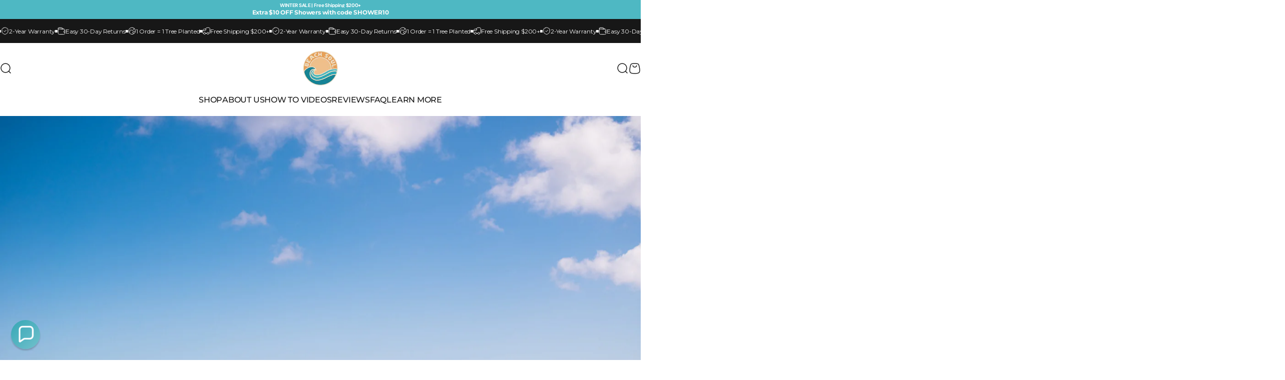

--- FILE ---
content_type: text/html; charset=utf-8
request_url: https://sapi.negate.io/script
body_size: -382
content:
QMrczzVnQxdv51REaNxnoVpsT1CdvtxyYIYXwF4IzfkX2JIS2tzUtWJJX+y2NqDw1eH0psjher345z3rANo5OTA=